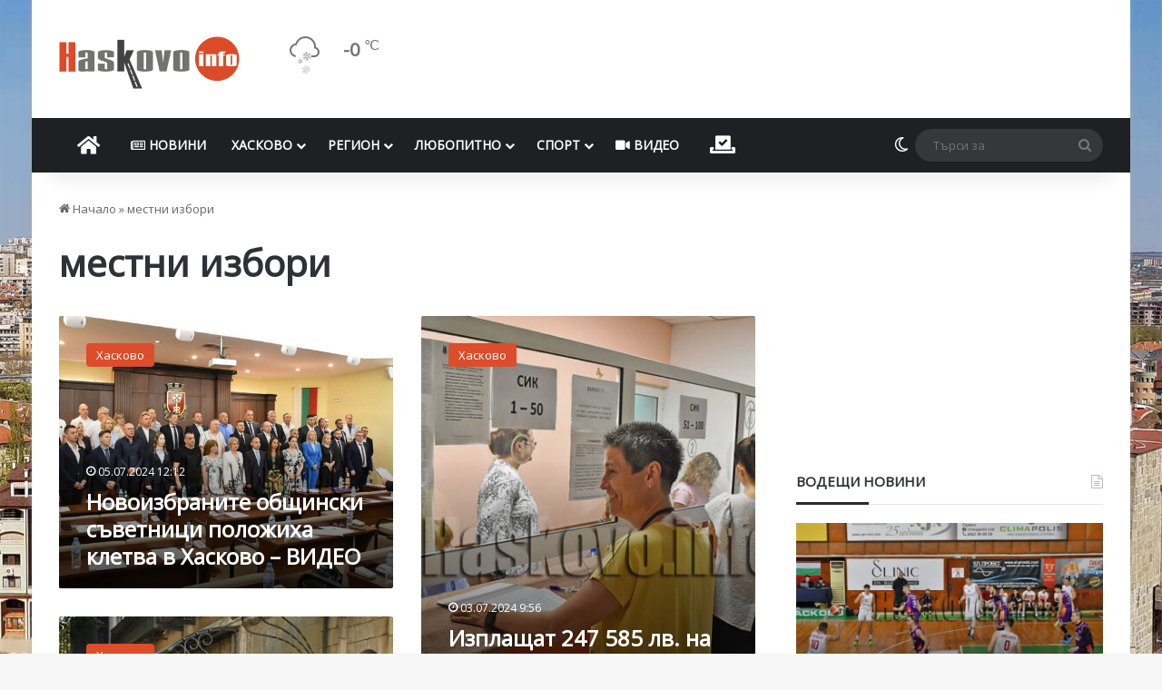

--- FILE ---
content_type: text/html; charset=utf-8
request_url: https://www.google.com/recaptcha/api2/aframe
body_size: 221
content:
<!DOCTYPE HTML><html><head><meta http-equiv="content-type" content="text/html; charset=UTF-8"></head><body><script nonce="Tg7d8y9bTLU4RIwupflcHQ">/** Anti-fraud and anti-abuse applications only. See google.com/recaptcha */ try{var clients={'sodar':'https://pagead2.googlesyndication.com/pagead/sodar?'};window.addEventListener("message",function(a){try{if(a.source===window.parent){var b=JSON.parse(a.data);var c=clients[b['id']];if(c){var d=document.createElement('img');d.src=c+b['params']+'&rc='+(localStorage.getItem("rc::a")?sessionStorage.getItem("rc::b"):"");window.document.body.appendChild(d);sessionStorage.setItem("rc::e",parseInt(sessionStorage.getItem("rc::e")||0)+1);localStorage.setItem("rc::h",'1769999907307');}}}catch(b){}});window.parent.postMessage("_grecaptcha_ready", "*");}catch(b){}</script></body></html>

--- FILE ---
content_type: application/javascript; charset=utf-8
request_url: https://fundingchoicesmessages.google.com/f/AGSKWxU9ljpkWT5Xh5ZZJgl0NvnPMb-tvP2aC950bFhvIbYeZU0GHwJ22Rk6CxAPAP0Qm1u20j87df3N9knCT_aPpGBnctksKzH2QYu7zPvPP6K2skyJlVMnbfuS7PsMZiZHNPbKmvgKyd4jz8WqAp9KfYJ4ltWWPrNBRtr7sAA2xfNzstSkC1oq4EKYq98k/_/ad_multi_=ad320x50-/adchoicesv4./adspa./DispAd_
body_size: -1282
content:
window['f8f9a3f4-d9a6-4d37-8234-c4c040a2d205'] = true;